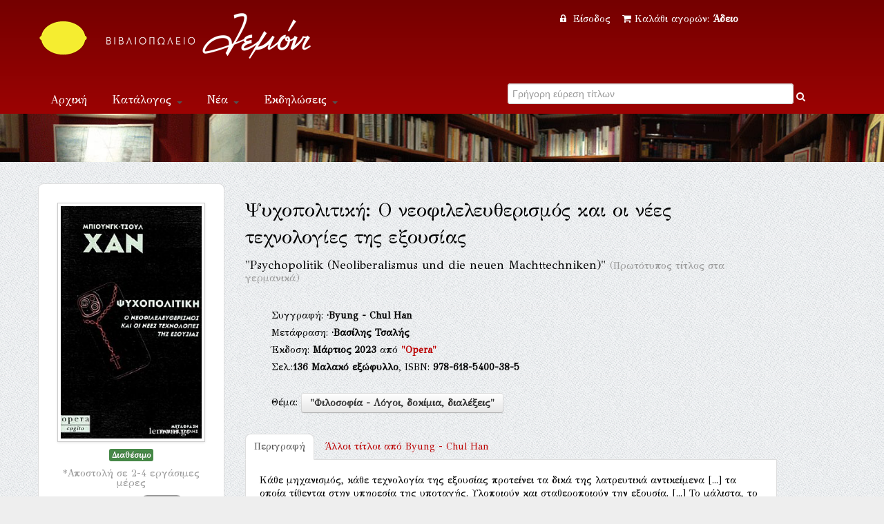

--- FILE ---
content_type: text/html; Charset=UTF-8
request_url: https://lemoni.gr/bookshop/224891_%CF%88%CF%85%CF%87%CE%BF%CF%80%CE%BF%CE%BB%CE%B9%CF%84%CE%B9%CE%BA%CE%AE--%CE%BF-%CE%BD%CE%B5%CE%BF%CF%86%CE%B9%CE%BB%CE%B5%CE%BB%CE%B5%CF%85%CE%B8%CE%B5%CF%81%CE%B9%CF%83%CE%BC%CF%8C%CF%82-%CE%BA%CE%B1%CE%B9-%CE%BF%CE%B9-%CE%BD%CE%AD%CE%B5%CF%82-%CF%84%CE%B5%CF%87%CE%BD%CE%BF%CE%BB%CE%BF%CE%B3%CE%AF%CE%B5%CF%82-%CF%84%CE%B7%CF%82-%CE%B5%CE%BE%CE%BF%CF%85%CF%83%CE%AF%CE%B1%CF%82-byung-chul-han.htm
body_size: 16533
content:


<!DOCTYPE html PUBLIC "-//W3C//DTD XHTML 1.0 Transitional//EN" "http://www.w3.org/TR/xhtml1/DTD/xhtml1-transitional.dtd">
<html xmlns="http://www.w3.org/1999/xhtml">
<head>
    <meta charset="utf-8">


    <title>Ψυχοπολιτική: Ο νεοφιλελευθερισμός και οι νέες τεχνολογίες της εξουσίας  Εκδόσεις Opera Βιβλιοπωλείο Λεμόνι</title>
    <meta name="description" content="Ψυχοπολιτική: Ο νεοφιλελευθερισμός και οι νέες τεχνολογίες της εξουσίας   ISBN:978-618-5400-38-5, Byung - Chul Han Εκδόσεις Opera " />
    <meta name="google-site-verification" content="huqtSKEb6tHbtlUA3KNQBV9lVVDgBRi-uabJHIeWOrc" />
    <meta name="viewport" content="width=device-width, initial-scale=1.0">
    <meta name="description" content="Βιβλιοπωλείο Λεμόνι">
    <meta name="author" content="lemoni.gr">  
    
    <link href="scripts/bootstrap/css/bootstrap.min.css" rel="stylesheet">
    <link href="scripts/bootstrap/css/bootstrap-responsive.min.css" rel="stylesheet">

    <!-- Le HTML5 shim, for IE6-8 support of HTML5 elements -->
    <!--[if lt IE 9]>
      <script src="http://html5shim.googlecode.com/svn/trunk/html5.js"></script>
    <![endif]-->

    <!-- Icons -->
    <link href="scripts/icons/general/stylesheets/general_foundicons.css" media="screen" rel="stylesheet" type="text/css" />  
    <link href="scripts/icons/social/stylesheets/social_foundicons.css" media="screen" rel="stylesheet" type="text/css" />
    <!--[if lt IE 8]>
        <link href="scripts/icons/general/stylesheets/general_foundicons_ie7.css" media="screen" rel="stylesheet" type="text/css" />
        <link href="scripts/icons/social/stylesheets/social_foundicons_ie7.css" media="screen" rel="stylesheet" type="text/css" />
    <![endif]-->
    <link href="scripts/fontawesome/css/font-awesome.min.css" rel="stylesheet" type="text/css">
    <!--[if IE 7]>
        <link rel="stylesheet" href="scripts/fontawesome/css/font-awesome-ie7.min.css">
    <![endif]-->
 	  
	<link href="scripts/carousel/style.css" rel="stylesheet" type="text/css" />
	<link href="scripts/camera/css/camera.css" rel="stylesheet" type="text/css" />
    

    <link href="//fonts.googleapis.com/css?family=Philosopher" rel="stylesheet" type="text/css">
    <link href="//fonts.googleapis.com/css?family=GFS+Didot" rel="stylesheet" type="text/css">
    
      
	<link href="scripts/wookmark/css/style.css" rel="stylesheet" type="text/css" />
    <link href="scripts/prettyphoto/css/prettyPhoto.css" rel="stylesheet" type="text/css" />
    <link href="scripts/tweet/jquery.tweet.css" rel="stylesheet" type="text/css" />
    
    <link href="scripts/typeahead/styles.css" rel="stylesheet" type="text/css">
    
    <link href="styles/custom.css" rel="stylesheet" type="text/css" />
    

	<meta property="og:title" content="Ψυχοπολιτική: Ο νεοφιλελευθερισμός και οι νέες τεχνολογίες της εξουσίας  (Byung - Chul Han)">
			<meta property="og:type" content="website">
			<meta property="og:image" content="http://www.lemoni.gr/images/covers/224891.jpg">
			<meta property="og:url" content="http://www.lemoni.gr/bookshop/224891_ψυχοπολιτική--ο-νεοφιλελευθερισμός-και-οι-νέες-τεχνολογίες-της-εξουσίας-byung-chul-han.htm">
			<meta property="og:site_name" content="Βιβλιοπωλείο Λεμόνι">
			<meta property="og:description" content="Κάθε μηχανισμός, κάθε τεχνολογία της εξουσίας προτείνει τα δικά της λατρευτικά αντικείμενα [...] τα οποία τίθενται στην υπηρεσία της υποταγής. Υλοποιούν και σταθεροποιούν την εξουσία. [...] Το μάλιστα, το κατεξοχήν ψηφιακό λατρευτικό αντικείμενο. Ως μηχανισμός εξατομίκευσης αναλαμβάνει τη λειτουργία του ροζάριου, το οποίο είναι επίσης εύχρηστο και χειροπιαστό όπως το κινητό τηλέφωνο. Σκοπός και των δύο αντικειμένων είναι η αυτοεξέταση και ο αυτοέλεγχος. Η εξουσία αυξάνει την αποτελεσματικότητά της αναθέτοντας την επιτήρηση στον καθένα ξεχωριστά. Το "like" είναι το ψηφιακό αμήν. Κάθε φορά που πατάμε "like", δείχνουμε υποταγή στην εξουσία. Το smartphone δεν είναι απλώς ένας αποτελεσματικός μηχανισμός επιτήρησης, αλλά και ένα φορητό εξομολογητήριο. Το Facebook είναι η εκκλησία, η παγκόσμια συναγωγή της ψηφιακής εποχής.

Η νεοφιλελεύθερη ψυχοπολιτική κυριαρχείται από θετικότητα: αντί να χρησιμοποιεί αρνητικές απειλές, εργάζεται με θετικά κίνητρα. Δεν χρησιμοποιεί το "πικρό φάρμακο", αλλά το "like". Κολακεύει την ψυχή, αντί να την [...] παραλύει με σοκ. Δελεάζει την ψυχή, την υποχρεώνει, αντί να της αντιτίθεται. Καταγράφει επιμελώς τους πόθους, τις ανάγκες και τις επιθυμίες της, αντί να τις "αποδομεί". [...] Η νεοφιλελεύθερη ψυχοπολιτική είναι μια έξυπνη πολιτική που επιδιώκει να ευχαριστήσει, να εκπληρώσει, αντί να καταπιέσει.

Τουιτάρεις άρα υπάρχεις· κάνε like και θα σου κάνουν κι εσένα· εκμυστηρεύσου και την παραμικρή βαρετή λεπτομέρεια και θα σωθείς κι εσύ. - The Guardian">  
            
    

<script src="https://www.google.com/recaptcha/api.js" async defer></script>


</head>
<body id="pageBody"  style="background-color:#eee; background-image: url(styles/chruch.png);overflow-y:scroll;">
<!--script>
   function onSubmit(token) {
     document.getElementById("demo-form").submit();
   }
 </script-->
<!--form id="demo-form" style="display:none"><button class="g-recaptcha" 
        data-sitekey="6LdhTscpAAAAAMRiZLC9XpeVu1ZJKWT4UXsQIavT" 
        data-callback='onSubmit' 
        data-action='submit'>Submit</button>
        </form-->
<div id="decorative2">
    <div class="container">	    
         <div class="divPanel topArea notop nobottom">
            <div class="row-fluid">
                <div class="span6">					

                    <div id="divLogo">
                        <a href="/bookshop/" id="divSiteTitle"><img title="www.lemoni.gr" src="styles/lemoni-logo-new-white.png"/></a><br />
                        <a href="/bookshop/" id="divTagLine"></a>
                    </div>
                     </div>
                     <div class="span6 shoppingcart text-center">                   
           


<a href="/bookshop/?login=1"><i class="icon-lock" style="margin-right:5px"></i> Είσοδος </a>&nbsp;&nbsp;
        
    

<a href="/bookshop/καλάθι-αγορων-βιβλιοπωλειου">
<i class="icon-shopping-cart" style="margin-right:5px"></i>Καλάθι αγορών: 

<strong>Άδειο</strong>
 
</a>

 

                    
                    
                    

	            </div>
            </div>   
            <div class="row-fluid">
                <div class="span6">

                    <div class="navbar">
                        <button type="button" class="btn btn-navbar-highlight btn-large btn-primary" data-toggle="collapse" data-target=".nav-collapse">
                            Πλοήγηση <span class="icon-chevron-down icon-white"></span>
                        </button>
                       
   <div class="nav-collapse collapse">
                            <ul class="nav nav-pills ddmenu">
                                <li class="dropdown"><a href="/bookshop/">Αρχική</a></li>
                                    <li class="dropdown">
                                    <a href="#" class="dropdown-toggle">Κατάλογος <b class="caret"></b></a>
                                    <ul class="dropdown-menu">
                                        <li><a href="/bookshop/βιβλια">Βιβλία</a></li>
                                        <li><a href="/bookshop/CD-ROM">CD-ROM</a></li>
                                        <li class="dropdown"><a href="#">Μουσική &nbsp;&raquo;</a>
                                        <ul class="dropdown-menu sub-menu">
                                             	<li><a href="/bookshop/βιβλια-μουσικης">Βιβλία μουσικής</a></li>
                                            	<li><a href="/bookshop/μουσικα-cd">Μουσικά CD</a></li>
                                        </ul>
                                        </li>
                                  </ul>
                                </li>
                                <li class="dropdown"><a href="#" class="dropdown-toggle">Νέα <b class="caret"></b></a>
                                <ul class="dropdown-menu">
                                        <li><a href="/bookshop/βιβλια">Νέες κυκλοφορίες</a></li>
                                        <li><a href="/bookshop/τα-νεα-του-βιβλιου">Νέα του βιβλίου</a></li>
                                        <li><a href="/bookshop/βλεπω-ακουω-για-νεα-βιβλια">Βλέπω - ακούω</a></li>
                                        <li><a href="/bookshop/διαβασαμε-νεα-βιβλια">Διαβάσαμε</a></li>
                                  </ul></li>
                                <li class="dropdown" ><a href="#" class="dropdown-toggle">Εκδηλώσεις <b class="caret"></b></a>
                                 <ul class="dropdown-menu">                             
                                   <li><a href="/bookshop/παρουσιασεις-βιβλιων">Παρουσιάσεις</a></li>
                                   <li><a href="/bookshop/εκθεσεις-εικαστικων">Εικαστικά</a></li> 
                                </ul>
                                </li>
                            <li class="dropdown"><a title="Επικοινωνία" href="/bookshop/επικοινωνια">Επικοινωνία</a></li>
                           </ul>              
                        </div>                       
                        
                        
                        
                        
 </div>	
 </div>

<div class="span6 text-center">	
<form action="." method="get" id="searchlive">



<!--i  class="icon-search" style="color:#FFF;"></i-->
<div class="LiveSearch">
<label class="checkbox inline">
<input type="text" id="inpSearch" name="inpSearch" placeholder="Γρήγορη εύρεση τίτλων" autocomplete="off"  required> <i   onclick="document.getElementById('searchlive').submit();" style="text-decoration:none;color:#FFF;" class="icon-search"></i>
</label>
</div>
<input name="id" type="hidden" value="0"><input name="t" type="hidden" value="13">     
</form>
</div> 
 
       
                    
	            </div>
            </div>
</div>
</div>


<div id="decorative1" style="position:relative">

   <div class="container">

        <div class="divPanel headerArea">  
            <div class="row-fluid">
                <div class="span12">
                    <div id="headerSeparator"></div>

                        </div>
                    </div>
                    <div id="headerSeparator2"></div>
                </div>
            </div>
        </div>
    </div>
</div>


<div class="container">
  <div class="divPanel page-content" >
       <div class="breadcrumbs span12"> 
      <!-- <a href=".">Αρχική</a> / Κατάλογος //-->
         <!-- include file="incShoppingCart.asp" --> 
     </div> 
            
	<div class="row-fluid">
		
<!-- include file ="upload.inc"-->

<div class="span3 text-center">  
<!--a href="javascript:history.go(-1)"><i class="icon-double-angle-left"></i> &nbsp;Πίσω</a--> 

<div class="sidebox text-center" style="margin-bottom:10px">
<img  class="img-polaroid" style="margin-bottom:10px" src="/images/covers/224891.jpg"/>

<div class="row-fluid">

<span class="label label-success">Διαθέσιμο</span><br />
<h5><small>*Αποστολή σε 2-4 εργάσιμες μέρες</small></h5>
</div>


<div class="row-fluid">

Αρχική τιμή: <span class="badge">14,84 &#8364;</span><br>

Τιμή Λεμόνι: <span class="badge badge-important">10,39 &#8364;</span>

</div>
<div class="row-fluid" style="margin-top:10px">
<form name="form1" method="post" action="/bookshop/?TitleID=224891" class="form-inline">
<label>Τεμ.</label>
<input name="Qnt" type="number" id="Qnt" value="1" style="width:30px"  maxlength="3">
<i class="general foundicon-cart"></i>
<input name="Submit" type="submit" value="Προσθήκη"  class="btn  btn-primary">
<input type="hidden" name="Charon_Cart" value="1">
<input type="hidden" name="Price" value="10,388">
</form>
<small>H τελική τιμή συμπεριλαμβάνει ΦΠΑ.</small><br />
<script data-mid="829" src="https://scripts.bestprice.gr/pbadge.js" async="true"></script><noscript><a href="https://www.bestprice.gr">BestPrice.gr</a></noscript>
<script src="https://scripts.bestprice.gr/product-widget.js" async></script><noscript><a href="https://www.bestprice.gr">BestPrice.gr</a></noscript>

</div>

</div> <small>*Ενδέχεται κάποια βιβλία που δεν είναι σε απόθεμα στο βιβλιοπωλείο να προκύψουν ως εξαντλημένα στον εκδότη τους, στην περίπτωση αυτή θα λάβετε ενημέρωση εντός 2 ημερών </small>
</div>  
<div class="span8">



<br />

<h3>Ψυχοπολιτική: Ο νεοφιλελευθερισμός και οι νέες τεχνολογίες της εξουσίας</h3>
<h5>"Psychopolitik (Neoliberalismus und die neuen Machttechniken)" <small>(Πρωτότυπος τίτλος   στα γερμανικά)</small></h5>
<div class="row">
<div class="span1"></div>
<div class="span11" style="line-height:1.8">
<br>Συγγραφή: <span><b> &middot;Byung - Chul Han <div id="myModal113106" class="modal hide fade" tabindex="-1" role="dialog" aria-labelledby="myModalLabel" aria-hidden="true" ><div class="modal-header"><button type="button" class="close" data-dismiss="modal" aria-hidden="true">&times;</button><h3 id="myModalLabel">Byung - Chul Han </h3></div> <div class="modal-body"><p><address></address></p><p></p></div><div class="modal-footer"></div></div></b></span><br>Μετάφραση: <span><b> &middot;Βασίλης Τσαλής <div id="myModal110282" class="modal hide fade" tabindex="-1" role="dialog" aria-labelledby="myModalLabel" aria-hidden="true" ><div class="modal-header"><button type="button" class="close" data-dismiss="modal" aria-hidden="true">&times;</button><h3 id="myModalLabel">Βασίλης Τσαλής </h3></div> <div class="modal-body"><p><address></address></p><p></p></div><div class="modal-footer"></div></div></b></span>
<br />

Έκδοση: <strong>Μάρτιος&nbsp;2023</strong> από <strong><a title="Βιβλία από εκδόσεις Opera" href="./?id=0&Publisher=Opera&t=14">"Opera"</a></strong>  
<br />
Σελ.:<strong>136</strong> <strong>Μαλακό εξώφυλλο</strong>, ISBN: <strong>978-618-5400-38-5</strong>   
            
            <p> <br />  Θέμα: <strong><a class="btn" title="Βιβλίο για Φιλοσοφία - Λόγοι, δοκίμια, διαλέξεις" href="./?id=2378&t=0">"Φιλοσοφία - Λόγοι, δοκίμια, διαλέξεις"</a> </strong> 
           </p>
<p>
<!-- Go to www.addthis.com/dashboard to customize your tools -->


<div class="addthis_native_toolbox"></div>

</p>                          
</div>
</div>			
 

  

 <div class="row-fluid">
			<ul class="nav nav-tabs">
            <li class="active" ><a href="#home" data-toggle="tab">Περιγραφή</a></li>
            
            <li style=" background-color:transparent"><a href="#profile" data-toggle="tab"><span class="hidden-phone">Άλλοι τίτλοι από </span>Byung - Chul Han <div id="myModal113106" class="modal hide fade" tabindex="-1" role="dialog" aria-labelledby="myModalLabel" aria-hidden="true" ><div class="modal-header"><button type="button" class="close" data-dismiss="modal" aria-hidden="true">&times;</button><h3 id="myModalLabel">Byung - Chul Han </h3></div> <div class="modal-body"><p><address></address></p><p></p></div><div class="modal-footer"></div></div> </a></li>
			
            </ul>         
            <div class="tab-content">   
                    
            <div class="tab-pane fade in active" id="home">
              <p>Κάθε μηχανισμός, κάθε τεχνολογία της εξουσίας προτείνει τα δικά της λατρευτικά αντικείμενα [...] τα οποία τίθενται στην υπηρεσία της υποταγής. Υλοποιούν και σταθεροποιούν την εξουσία. [...] Το μάλιστα, το κατεξοχήν ψηφιακό λατρευτικό αντικείμενο. Ως μηχανισμός εξατομίκευσης αναλαμβάνει τη λειτουργία του ροζάριου, το οποίο είναι επίσης εύχρηστο και χειροπιαστό όπως το κινητό τηλέφωνο. Σκοπός και των δύο αντικειμένων είναι η αυτοεξέταση και ο αυτοέλεγχος. Η εξουσία αυξάνει την αποτελεσματικότητά της αναθέτοντας την επιτήρηση στον καθένα ξεχωριστά. Το "like" είναι το ψηφιακό αμήν. Κάθε φορά που πατάμε "like", δείχνουμε υποταγή στην εξουσία. Το smartphone δεν είναι απλώς ένας αποτελεσματικός μηχανισμός επιτήρησης, αλλά και ένα φορητό εξομολογητήριο. Το Facebook είναι η εκκλησία, η παγκόσμια συναγωγή της ψηφιακής εποχής.<br><br>Η νεοφιλελεύθερη ψυχοπολιτική κυριαρχείται από θετικότητα: αντί να χρησιμοποιεί αρνητικές απειλές, εργάζεται με θετικά κίνητρα. Δεν χρησιμοποιεί το "πικρό φάρμακο", αλλά το "like". Κολακεύει την ψυχή, αντί να την [...] παραλύει με σοκ. Δελεάζει την ψυχή, την υποχρεώνει, αντί να της αντιτίθεται. Καταγράφει επιμελώς τους πόθους, τις ανάγκες και τις επιθυμίες της, αντί να τις "αποδομεί". [...] Η νεοφιλελεύθερη ψυχοπολιτική είναι μια έξυπνη πολιτική που επιδιώκει να ευχαριστήσει, να εκπληρώσει, αντί να καταπιέσει.<br><br>Τουιτάρεις άρα υπάρχεις· κάνε like και θα σου κάνουν κι εσένα· εκμυστηρεύσου και την παραμικρή βαρετή λεπτομέρεια και θα σωθείς κι εσύ. - The Guardian</p>
              </div>
         

            
<div class="tab-pane fade" id="profile">




<p>(2025) <a title="Το Βιβλίο ''Η κρίση της αφήγησης''" href="244861_η-κρίση-της-αφήγησης.htm">Η κρίση της αφήγησης</a>, Opera</p>


<p>(2024) <a title="Το Βιβλίο ''Για την εξαφάνιση των τελετουργιών (Μια τοπολογία του παρόντος)''" href="239918_για-την-εξαφάνιση-των-τελετουργιών.htm">Για την εξαφάνιση των τελετουργιών</a>, Opera</p>


<p>(2022) <a title="Το Βιβλίο ''Τοπολογία της βίας''" href="220778_τοπολογία-της-βίας.htm">Τοπολογία της βίας</a>, Opera</p>


<p>(2021) <a title="Το Βιβλίο ''Η κοινωνία της παρηγοριάς''" href="212090_η-κοινωνία-της-παρηγοριάς.htm">Η κοινωνία της παρηγοριάς</a>, Opera</p>


<p>(2019) <a title="Το Βιβλίο ''Η αγωνία του έρωτα''" href="206977_η-αγωνία-του-έρωτα.htm">Η αγωνία του έρωτα</a>, Opera</p>


<p>(2015) <a title="Το Βιβλίο ''Η κοινωνία της κόπωσης''" href="206038_η-κοινωνία-της-κόπωσης.htm">Η κοινωνία της κόπωσης</a>, Opera</p>


<p>(2015) <a title="Το Βιβλίο ''Η κοινωνία της διαφάνειας''" href="206039_η-κοινωνία-της-διαφάνειας.htm">Η κοινωνία της διαφάνειας</a>, Opera</p>  </div>  
        	</div>				
			
                        
			</div>        
		</div>	    
            
            
            
</div>






 
	</div>
  </div>
</div> 

<div id="footerOuterSeparator"></div>

<div id="divFooter" class="footerArea">
    <div class="container">
      <div class="divPanel">
        <div class="row-fluid">
          <div class="span6" id="footerArea1">
            <h3>Το βιβλιοπωλείο "Λεμόνι"</h3>
            <p>Ξεκίνησε την λειτουργία του τον Μάιο του 1998. Βρίσκεται στο ιστορικό κέντρο της Αθήνας στην περιοχή του θησείου, στον πεζόδρομο της οδού Ηρακλειδών. Επιλέγει πάντα τους καλύτερους τίτλους απο την ελληνική βιβλιογραφία και τις νέες εκδόσεις. Διαθέτει άρτια ενημέρωση στην ποίηση στη φιλοσοφία και στη λογοτεχνία και οργανώνει σε τακτά διαστήματα παρουσιάσεις βιβλίων από συγγραφείς, καθώς και εκθέσεις εικαστικών καλλιτεχνών. Το ηλεκτρονικό μας κατάστημα ενημερώνεται από εμάς τους ίδιους.</p>
            
            
           <p><a href="/bookshop/οροι-χρησης" title="Terms of Use">Όροι Χρήσης - Ασφάλεια Συναλλαγών - Πολιτική επιστροφών</a></p>

                  <div class="row-fluid">
          <div class="span12">
            <p class="copyright"> Copyright © 2026 www.lemoni.gr. All Rights Reserved. </p>

            <!--p class="social_bookmarks"> <a href="http://www.facebook.com/#!/www.lemoni.gr"><i class="social foundicon-facebook"></i> Facebook</a> <a href="https://twitter.com/Bookshop_Lemoni"><i class="social foundicon-twitter"></i> Twitter</a> <a href="#"><i class="social foundicon-pinterest"></i> Pinterest</a> <a href="#"><i class="social foundicon-rss"></i> Rss</a> </p-->
          </div>
        </div></div>
          <!--div class="span3" id="footerArea2">
            <h3>Χρήσιμα Links</h3>
            <p> <a href="/bookshop/?terms=1#" title="Terms of Use">Όροι Χρήσης - Ασφάλεια Συναλλαγών - Πολιτική επιστροφών</a></p>
            <p> <a href="#" title="Privacy Policy">Ασφάλεια Συναλλαγών</a></p>
            <p> <a href="#" title="FAQ">Συχνές Ερωτήσεις</a></p>
            <p> <a href="#" title="Sitemap">Sitemap</a></p>
          </div-->
          <div class="span3" id="footerArea2">
            <h3>Επικοινωνία</h3>
  <ul id="contact-info">
              <li> <i class="general foundicon-phone icon"></i> <span class="field">ΤΗΛ.:</span>210 3451390 <br>
                <br>
              </li>
              <li> <i class="general foundicon-page icon"></i> <span class="field">ΦΑΞ.:</span>210 3451910 <br>
                <br>
              </li>
              <li> <i class="general foundicon-mail icon"></i> <span class="field">Email:</span> <a href="mailto:books@lemoni.gr" title="Email">books@lemoni.gr</a><br>
                <br>
              </li>
              <li> <i class="general foundicon-home icon" style="margin-bottom:50px"></i> <span class="field">Διεύθυνση:</span> <br />
                Ηρακλειδών 22,  Θησείο 118 51, Αθήνα
             
              </li>
              <!--li> <i class="general foundicon-clock icon" style="margin-bottom:50px"></i> <span class="field">Ωράριο βιβλιοπωλείου:</span> <br />
                ΔΕΥΤΕΡΑ  ΕΩΣ  ΠΑΡΑΣΚΕΥΗ 10.30 π.μ  - 21.30 μ.μ, <br />
                ΣΑΒΒΑΤΟ 10.30 π.μ - 16.00 μ.μ<br />
                <br>
                <br>
              </li-->
            </ul>

            
          </div>    
          <div class="span3" id="footerArea4">
            <h3>Ωράριο βιβλιοπωλείου</h3>
              <p>  ΔΕΥΤΕΡΑ  ΕΩΣ  ΠΑΡΑΣΚΕΥΗ<br />
09.30 π.μ  - 21.30 μ.μ, <br />
              <br />
  ΣΑΒΒΑΤΟ<br />
09.30 π.μ - 18.00 μ.μ<br /></p> 
  
          </div>
        </div>
      </div>
    </div>    
</div>

<script src="scripts/jquery.min.js" type="text/javascript"></script> 

<script src="scripts/bootstrap/js/bootstrap.min.js" type="text/javascript"></script>
<script src="scripts/bootstrap/js/bootstrap-tooltip.js" type="text/javascript"></script> 
<script src="scripts/default.js" type="text/javascript"></script>
<script src="scripts/jquery.validate.min.js" type="text/javascript"></script>
<script> $(function () { $("input,select,textarea").not("[type=submit]").jqBootstrapValidation(); } ); </script>

  
<script src="scripts/wookmark/js/jquery.wookmark.js" type="text/javascript"></script>
<script type="text/javascript">$(window).load(function () {var options = {autoResize: true,container: $('#gridArea'),offset: 10};var handler = $('#tiles li');handler.wookmark(options);$('#tiles li').each(function () { var imgm = 0; if($(this).find('img').length>0)imgm=parseInt($(this).find('img').not('p img').css('margin-bottom')); var newHeight = $(this).find('img').height() + imgm + $(this).find('div').height() + $(this).find('h4').height() + $(this).find('p').not('blockquote p').height() + $(this).find('iframe').height() + $(this).find('blockquote').height() + 5;if($(this).find('iframe').height()) newHeight = newHeight+15;$(this).css('height', newHeight + 'px');});handler.wookmark(options);handler.wookmark(options);});</script><script src="scripts/prettyphoto/js/jquery.prettyPhoto.js" type="text/javascript"></script><script type="text/javascript">$("a[rel^='prettyPhoto']").prettyPhoto({social_tools: false});$("a[rel^='prettyPhoto'] img").hover(function(){$(this).animate({opacity:0.7},300)},function(){$(this).animate({opacity:1},300)});</script>
  

<script src="scripts/typeahead/handlebars.js" type="text/javascript"></script> 
<script  src="scripts/typeahead/typeahead.js"></script>
<script>
$(document).ready(function() {
  var repos;
repos = new Bloodhound({
  datumTokenizer: function(d) { return d.tokens; },
  queryTokenizer: Bloodhound.tokenizers.whitespace,
  remote: 'liveresults.asp?q=%QUERY', 
  limit: 10,
  minLength: 3 ,
  cache: false

});  

repos.initialize();

$('#inpSearch').typeahead(null, {
  name: 'twitter-oss',
  displayKey: 'name',
  source: repos.ttAdapter(),
  templates: {
    suggestion: Handlebars.compile([ 
     '<a href="./?titleid={{value}}"><p class="repo-name">{{name}}</p>',
     '<p class="repo-description">{{description}}<br><small><i>{{language}}</i> {{isbn}}</small></p></a>'
	 // <p class="repo-language">{{isbn}}</p>
    ].join(''))
	
  }
});

});</script>

<script>
$(document).ready(function() {
  var repos;
repos = new Bloodhound({
  datumTokenizer: function(d) { return d.tokens; },
  queryTokenizer: Bloodhound.tokenizers.whitespace,
  remote: 'categoryresults.asp?q=%QUERY', 
  limit: 20,
  minLength: 3 ,
  cache: false

});  

repos.initialize();

$('#inpSearchCategories').typeahead(null, {
  name: 'twitter-oss',
  displayKey: 'name',
  source: repos.ttAdapter(),
  templates: {
    suggestion: Handlebars.compile([ 
     '',
     '<a href="./?id={{value}}&t=-1">{{name}}</a>',
     ''
    ].join(''))
	
  }
});

});
  </script>
 





</body>
</html>


--- FILE ---
content_type: application/javascript
request_url: https://lemoni.gr/bookshop/scripts/typeahead/typeahead.js
body_size: 21161
content:
/*!
 * typeahead.js 0.10.2
 * https://github.com/twitter/typeahead.js
 * Copyright 2013-2014 Twitter, Inc. and other contributors; Licensed MIT
 */

(function($) {
    var _ = {
        isMsie: function() {
            return /(msie|trident)/i.test(navigator.userAgent) ? navigator.userAgent.match(/(msie |rv:)(\d+(.\d+)?)/i)[2] : false;
        },
        isBlankString: function(str) {
            return !str || /^\s*$/.test(str);
        },
        escapeRegExChars: function(str) {
            return str.replace(/[\-\[\]\/\{\}\(\)\*\+\?\.\\\^\$\|]/g, "\\$&");
        },
        isString: function(obj) {
            return typeof obj === "string";
        },
        isNumber: function(obj) {
            return typeof obj === "number";
        },
        isArray: $.isArray,
        isFunction: $.isFunction,
        isObject: $.isPlainObject,
        isUndefined: function(obj) {
            return typeof obj === "undefined";
        },
        bind: $.proxy,
        each: function(collection, cb) {
            $.each(collection, reverseArgs);
            function reverseArgs(index, value) {
                return cb(value, index);
            }
        },
        map: $.map,
        filter: $.grep,
        every: function(obj, test) {
            var result = true;
            if (!obj) {
                return result;
            }
            $.each(obj, function(key, val) {
                if (!(result = test.call(null, val, key, obj))) {
                    return false;
                }
            });
            return !!result;
        },
        some: function(obj, test) {
            var result = false;
            if (!obj) {
                return result;
            }
            $.each(obj, function(key, val) {
                if (result = test.call(null, val, key, obj)) {
                    return false;
                }
            });
            return !!result;
        },
        mixin: $.extend,
        getUniqueId: function() {
            var counter = 0;
            return function() {
                return counter++;
            };
        }(),
        templatify: function templatify(obj) {
            return $.isFunction(obj) ? obj : template;
            function template() {
                return String(obj);
            }
        },
        defer: function(fn) {
            setTimeout(fn, 0);
        },
        debounce: function(func, wait, immediate) {
            var timeout, result;
            return function() {
                var context = this, args = arguments, later, callNow;
                later = function() {
                    timeout = null;
                    if (!immediate) {
                        result = func.apply(context, args);
                    }
                };
                callNow = immediate && !timeout;
                clearTimeout(timeout);
                timeout = setTimeout(later, wait);
                if (callNow) {
                    result = func.apply(context, args);
                }
                return result;
            };
        },
        throttle: function(func, wait) {
            var context, args, timeout, result, previous, later;
            previous = 0;
            later = function() {
                previous = new Date();
                timeout = null;
                result = func.apply(context, args);
            };
            return function() {
                var now = new Date(), remaining = wait - (now - previous);
                context = this;
                args = arguments;
                if (remaining <= 0) {
                    clearTimeout(timeout);
                    timeout = null;
                    previous = now;
                    result = func.apply(context, args);
                } else if (!timeout) {
                    timeout = setTimeout(later, remaining);
                }
                return result;
            };
        },
        noop: function() {}
    };
    var VERSION = "0.10.2";
    var tokenizers = function(root) {
        return {
            nonword: nonword,
            whitespace: whitespace,
            obj: {
                nonword: getObjTokenizer(nonword),
                whitespace: getObjTokenizer(whitespace)
            }
        };
        function whitespace(s) {
            return s.split(/\s+/);
        }
        function nonword(s) {
            return s.split(/\W+/);
        }
        function getObjTokenizer(tokenizer) {
            return function setKey(key) {
                return function tokenize(o) {
                    return tokenizer(o[key]);
                };
            };
        }
    }();
    var LruCache = function() {
        function LruCache(maxSize) {
            this.maxSize = maxSize || 100;
            this.size = 0;
            this.hash = {};
            this.list = new List();
        }
        _.mixin(LruCache.prototype, {
            set: function set(key, val) {
                var tailItem = this.list.tail, node;
                if (this.size >= this.maxSize) {
                    this.list.remove(tailItem);
                    delete this.hash[tailItem.key];
                }
                if (node = this.hash[key]) {
                    node.val = val;
                    this.list.moveToFront(node);
                } else {
                    node = new Node(key, val);
                    this.list.add(node);
                    this.hash[key] = node;
                    this.size++;
                }
            },
            get: function get(key) {
                var node = this.hash[key];
                if (node) {
                    this.list.moveToFront(node);
                    return node.val;
                }
            }
        });
        function List() {
            this.head = this.tail = null;
        }
        _.mixin(List.prototype, {
            add: function add(node) {
                if (this.head) {
                    node.next = this.head;
                    this.head.prev = node;
                }
                this.head = node;
                this.tail = this.tail || node;
            },
            remove: function remove(node) {
                node.prev ? node.prev.next = node.next : this.head = node.next;
                node.next ? node.next.prev = node.prev : this.tail = node.prev;
            },
            moveToFront: function(node) {
                this.remove(node);
                this.add(node);
            }
        });
        function Node(key, val) {
            this.key = key;
            this.val = val;
            this.prev = this.next = null;
        }
        return LruCache;
    }();
    var PersistentStorage = function() {
        var ls, methods;
        try {
            ls = window.localStorage;
            ls.setItem("~~~", "!");
            ls.removeItem("~~~");
        } catch (err) {
            ls = null;
        }
        function PersistentStorage(namespace) {
            this.prefix = [ "__", namespace, "__" ].join("");
            this.ttlKey = "__ttl__";
            this.keyMatcher = new RegExp("^" + this.prefix);
        }
        if (ls && window.JSON) {
            methods = {
                _prefix: function(key) {
                    return this.prefix + key;
                },
                _ttlKey: function(key) {
                    return this._prefix(key) + this.ttlKey;
                },
                get: function(key) {
                    if (this.isExpired(key)) {
                        this.remove(key);
                    }
                    return decode(ls.getItem(this._prefix(key)));
                },
                set: function(key, val, ttl) {
                    if (_.isNumber(ttl)) {
                        ls.setItem(this._ttlKey(key), encode(now() + ttl));
                    } else {
                        ls.removeItem(this._ttlKey(key));
                    }
                    return ls.setItem(this._prefix(key), encode(val));
                },
                remove: function(key) {
                    ls.removeItem(this._ttlKey(key));
                    ls.removeItem(this._prefix(key));
                    return this;
                },
                clear: function() {
                    var i, key, keys = [], len = ls.length;
                    for (i = 0; i < len; i++) {
                        if ((key = ls.key(i)).match(this.keyMatcher)) {
                            keys.push(key.replace(this.keyMatcher, ""));
                        }
                    }
                    for (i = keys.length; i--; ) {
                        this.remove(keys[i]);
                    }
                    return this;
                },
                isExpired: function(key) {
                    var ttl = decode(ls.getItem(this._ttlKey(key)));
                    return _.isNumber(ttl) && now() > ttl ? true : false;
                }
            };
        } else {
            methods = {
                get: _.noop,
                set: _.noop,
                remove: _.noop,
                clear: _.noop,
                isExpired: _.noop
            };
        }
        _.mixin(PersistentStorage.prototype, methods);
        return PersistentStorage;
        function now() {
            return new Date().getTime();
        }
        function encode(val) {
            return JSON.stringify(_.isUndefined(val) ? null : val);
        }
        function decode(val) {
            return JSON.parse(val);
        }
    }();
    var Transport = function() {
        var pendingRequestsCount = 0, pendingRequests = {}, maxPendingRequests = 6, requestCache = new LruCache(10);
        function Transport(o) {
            o = o || {};
            this._send = o.transport ? callbackToDeferred(o.transport) : $.ajax;
            this._get = o.rateLimiter ? o.rateLimiter(this._get) : this._get;
        }
        Transport.setMaxPendingRequests = function setMaxPendingRequests(num) {
            maxPendingRequests = num;
        };
        Transport.resetCache = function clearCache() {
            requestCache = new LruCache(10);
        };
        _.mixin(Transport.prototype, {
            _get: function(url, o, cb) {
                var that = this, jqXhr;
                if (jqXhr = pendingRequests[url]) {
                    jqXhr.done(done).fail(fail);
                } else if (pendingRequestsCount < maxPendingRequests) {
                    pendingRequestsCount++;
                    pendingRequests[url] = this._send(url, o).done(done).fail(fail).always(always);
                } else {
                    this.onDeckRequestArgs = [].slice.call(arguments, 0);
                }
                function done(resp) {
                    cb && cb(null, resp);
                    requestCache.set(url, resp);
                }
                function fail() {
                    cb && cb(true);
                }
                function always() {
                    pendingRequestsCount--;
                    delete pendingRequests[url];
                    if (that.onDeckRequestArgs) {
                        that._get.apply(that, that.onDeckRequestArgs);
                        that.onDeckRequestArgs = null;
                    }
                }
            },
            get: function(url, o, cb) {
                var resp;
                if (_.isFunction(o)) {
                    cb = o;
                    o = {};
                }
                if (resp = requestCache.get(url)) {
                    _.defer(function() {
                        cb && cb(null, resp);
                    });
                } else {
                    this._get(url, o, cb);
                }
                return !!resp;
            }
        });
        return Transport;
        function callbackToDeferred(fn) {
            return function customSendWrapper(url, o) {
                var deferred = $.Deferred();
                fn(url, o, onSuccess, onError);
                return deferred;
                function onSuccess(resp) {
                    _.defer(function() {
                        deferred.resolve(resp);
                    });
                }
                function onError(err) {
                    _.defer(function() {
                        deferred.reject(err);
                    });
                }
            };
        }
    }();
    var SearchIndex = function() {
        function SearchIndex(o) {
            o = o || {};
            if (!o.datumTokenizer || !o.queryTokenizer) {
                $.error("datumTokenizer and queryTokenizer are both required");
            }
            this.datumTokenizer = o.datumTokenizer;
            this.queryTokenizer = o.queryTokenizer;
            this.reset();
        }
        _.mixin(SearchIndex.prototype, {
            bootstrap: function bootstrap(o) {
                this.datums = o.datums;
                this.trie = o.trie;
            },
            add: function(data) {
                var that = this;
                data = _.isArray(data) ? data : [ data ];
                _.each(data, function(datum) {
                    var id, tokens;
                    id = that.datums.push(datum) - 1;
                    tokens = normalizeTokens(that.datumTokenizer(datum));
                    _.each(tokens, function(token) {
                        var node, chars, ch;
                        node = that.trie;
                        chars = token.split("");
                        while (ch = chars.shift()) {
                            node = node.children[ch] || (node.children[ch] = newNode());
                            node.ids.push(id);
                        }
                    });
                });
            },
            get: function get(query) {
                var that = this, tokens, matches;
                tokens = normalizeTokens(this.queryTokenizer(query));
                _.each(tokens, function(token) {
                    var node, chars, ch, ids;
                    if (matches && matches.length === 0) {
                        return false;
                    }
                    node = that.trie;
                    chars = token.split("");
                    while (node && (ch = chars.shift())) {
                        node = node.children[ch];
                    }
                    if (node && chars.length === 0) {
                        ids = node.ids.slice(0);
                        matches = matches ? getIntersection(matches, ids) : ids;
                    } else {
                        matches = [];
                        return false;
                    }
                });
                return matches ? _.map(unique(matches), function(id) {
                    return that.datums[id];
                }) : [];
            },
            reset: function reset() {
                this.datums = [];
                this.trie = newNode();
            },
            serialize: function serialize() {
                return {
                    datums: this.datums,
                    trie: this.trie
                };
            }
        });
        return SearchIndex;
        function normalizeTokens(tokens) {
            tokens = _.filter(tokens, function(token) {
                return !!token;
            });
            tokens = _.map(tokens, function(token) {
                return token.toLowerCase();
            });
            return tokens;
        }
        function newNode() {
            return {
                ids: [],
                children: {}
            };
        }
        function unique(array) {
            var seen = {}, uniques = [];
            for (var i = 0; i < array.length; i++) {
                if (!seen[array[i]]) {
                    seen[array[i]] = true;
                    uniques.push(array[i]);
                }
            }
            return uniques;
        }
        function getIntersection(arrayA, arrayB) {
            var ai = 0, bi = 0, intersection = [];
            arrayA = arrayA.sort(compare);
            arrayB = arrayB.sort(compare);
            while (ai < arrayA.length && bi < arrayB.length) {
                if (arrayA[ai] < arrayB[bi]) {
                    ai++;
                } else if (arrayA[ai] > arrayB[bi]) {
                    bi++;
                } else {
                    intersection.push(arrayA[ai]);
                    ai++;
                    bi++;
                }
            }
            return intersection;
            function compare(a, b) {
                return a - b;
            }
        }
    }();
    var oParser = function() {
        return {
            local: getLocal,
            prefetch: getPrefetch,
            remote: getRemote
        };
        function getLocal(o) {
            return o.local || null;
        }
        function getPrefetch(o) {
            var prefetch, defaults;
            defaults = {
                url: null,
                thumbprint: "",
                ttl: 24 * 60 * 60 * 1e3,
                filter: null,
                ajax: {}
            };
            if (prefetch = o.prefetch || null) {
                prefetch = _.isString(prefetch) ? {
                    url: prefetch
                } : prefetch;
                prefetch = _.mixin(defaults, prefetch);
                prefetch.thumbprint = VERSION + prefetch.thumbprint;
                prefetch.ajax.type = prefetch.ajax.type || "GET";
                prefetch.ajax.dataType = prefetch.ajax.dataType || "json";
                !prefetch.url && $.error("prefetch requires url to be set");
            }
            return prefetch;
        }
        function getRemote(o) {
            var remote, defaults;
            defaults = {
                url: null,
                wildcard: "%QUERY",
                replace: null,
                rateLimitBy: "debounce",
                rateLimitWait: 300,
                send: null,
                filter: null,
                ajax: {}
            };
            if (remote = o.remote || null) {
                remote = _.isString(remote) ? {
                    url: remote
                } : remote;
                remote = _.mixin(defaults, remote);
                remote.rateLimiter = /^throttle$/i.test(remote.rateLimitBy) ? byThrottle(remote.rateLimitWait) : byDebounce(remote.rateLimitWait);
                remote.ajax.type = remote.ajax.type || "GET";
                remote.ajax.dataType = remote.ajax.dataType || "json";
                delete remote.rateLimitBy;
                delete remote.rateLimitWait;
                !remote.url && $.error("remote requires url to be set");
            }
            return remote;
            function byDebounce(wait) {
                return function(fn) {
                    return _.debounce(fn, wait);
                };
            }
            function byThrottle(wait) {
                return function(fn) {
                    return _.throttle(fn, wait);
                };
            }
        }
    }();
    (function(root) {
        var old, keys;
        old = root.Bloodhound;
        keys = {
            data: "data",
            protocol: "protocol",
            thumbprint: "thumbprint"
        };
        root.Bloodhound = Bloodhound;
        function Bloodhound(o) {
            if (!o || !o.local && !o.prefetch && !o.remote) {
                $.error("one of local, prefetch, or remote is required");
            }
            this.limit = o.limit || 5;
            this.sorter = getSorter(o.sorter);
            this.dupDetector = o.dupDetector || ignoreDuplicates;
            this.local = oParser.local(o);
            this.prefetch = oParser.prefetch(o);
            this.remote = oParser.remote(o);
            this.cacheKey = this.prefetch ? this.prefetch.cacheKey || this.prefetch.url : null;
            this.index = new SearchIndex({
                datumTokenizer: o.datumTokenizer,
                queryTokenizer: o.queryTokenizer
            });
            this.storage = this.cacheKey ? new PersistentStorage(this.cacheKey) : null;
        }
        Bloodhound.noConflict = function noConflict() {
            root.Bloodhound = old;
            return Bloodhound;
        };
        Bloodhound.tokenizers = tokenizers;
        _.mixin(Bloodhound.prototype, {
            _loadPrefetch: function loadPrefetch(o) {
                var that = this, serialized, deferred;
                if (serialized = this._readFromStorage(o.thumbprint)) {
                    this.index.bootstrap(serialized);
                    deferred = $.Deferred().resolve();
                } else {
                    deferred = $.ajax(o.url, o.ajax).done(handlePrefetchResponse);
                }
                return deferred;
                function handlePrefetchResponse(resp) {
                    that.clear();
                    that.add(o.filter ? o.filter(resp) : resp);
                    that._saveToStorage(that.index.serialize(), o.thumbprint, o.ttl);
                }
            },
            _getFromRemote: function getFromRemote(query, cb) {
                var that = this, url, uriEncodedQuery;
                query = query || "";
                uriEncodedQuery = encodeURIComponent(query);
                url = this.remote.replace ? this.remote.replace(this.remote.url, query) : this.remote.url.replace(this.remote.wildcard, uriEncodedQuery);
                return this.transport.get(url, this.remote.ajax, handleRemoteResponse);
                function handleRemoteResponse(err, resp) {
                    err ? cb([]) : cb(that.remote.filter ? that.remote.filter(resp) : resp);
                }
            },
            _saveToStorage: function saveToStorage(data, thumbprint, ttl) {
                if (this.storage) {
                    this.storage.set(keys.data, data, ttl);
                    this.storage.set(keys.protocol, location.protocol, ttl);
                    this.storage.set(keys.thumbprint, thumbprint, ttl);
                }
            },
            _readFromStorage: function readFromStorage(thumbprint) {
                var stored = {}, isExpired;
                if (this.storage) {
                    stored.data = this.storage.get(keys.data);
                    stored.protocol = this.storage.get(keys.protocol);
                    stored.thumbprint = this.storage.get(keys.thumbprint);
                }
                isExpired = stored.thumbprint !== thumbprint || stored.protocol !== location.protocol;
                return stored.data && !isExpired ? stored.data : null;
            },
            _initialize: function initialize() {
                var that = this, local = this.local, deferred;
                deferred = this.prefetch ? this._loadPrefetch(this.prefetch) : $.Deferred().resolve();
                local && deferred.done(addLocalToIndex);
                this.transport = this.remote ? new Transport(this.remote) : null;
                return this.initPromise = deferred.promise();
                function addLocalToIndex() {
                    that.add(_.isFunction(local) ? local() : local);
                }
            },
            initialize: function initialize(force) {
                return !this.initPromise || force ? this._initialize() : this.initPromise;
            },
            add: function add(data) {
                this.index.add(data);
            },
            get: function get(query, cb) {
                var that = this, matches = [], cacheHit = false;
                matches = this.index.get(query);
                matches = this.sorter(matches).slice(0, this.limit);
                if (matches.length < this.limit && this.transport) {
                    cacheHit = this._getFromRemote(query, returnRemoteMatches);
                }
                if (!cacheHit) {
                    (matches.length > 0 || !this.transport) && cb && cb(matches);
                }
                function returnRemoteMatches(remoteMatches) {
                    var matchesWithBackfill = matches.slice(0);
                    _.each(remoteMatches, function(remoteMatch) {
                        var isDuplicate;
                        isDuplicate = _.some(matchesWithBackfill, function(match) {
                            return that.dupDetector(remoteMatch, match);
                        });
                        !isDuplicate && matchesWithBackfill.push(remoteMatch);
                        return matchesWithBackfill.length < that.limit;
                    });
                    cb && cb(that.sorter(matchesWithBackfill));
                }
            },
            clear: function clear() {
                this.index.reset();
            },
            clearPrefetchCache: function clearPrefetchCache() {
                this.storage && this.storage.clear();
            },
            clearRemoteCache: function clearRemoteCache() {
                this.transport && Transport.resetCache();
            },
            ttAdapter: function ttAdapter() {
                return _.bind(this.get, this);
            }
        });
        return Bloodhound;
        function getSorter(sortFn) {
            return _.isFunction(sortFn) ? sort : noSort;
            function sort(array) {
                return array.sort(sortFn);
            }
            function noSort(array) {
                return array;
            }
        }
        function ignoreDuplicates() {
            return false;
        }
    })(this);
    var html = {
        wrapper: '<span class="twitter-typeahead"></span>',
        dropdown: '<span class="tt-dropdown-menu"></span>',
        dataset: '<div class="tt-dataset-%CLASS%"></div>',
        suggestions: '<span class="tt-suggestions"></span>',
        suggestion: '<div class="tt-suggestion"></div>'
    };
    var css = {
        wrapper: {
            position: "relative",
            display: "inline-block"
        },
        hint: {
            position: "absolute",
            top: "0",
            left: "0",
            borderColor: "transparent",
            boxShadow: "none"
        },
        input: {
            position: "relative"//,
			//width: "270px" ,
          //  verticalAlign: "top",
          //  backgroundColor: "transparent"
        },
        inputWithNoHint: {
            position: "relative",
            verticalAlign: "top"
        },
        dropdown: {
            position: "absolute",
            top: "100%",
            left: "0",
            zIndex: "100",
            display: "none"
        },
        suggestions: {
            display: "block"
        },
        suggestion: {
            whiteSpace: "nowrap",
            cursor: "pointer"
        },
        suggestionChild: {
            whiteSpace: "normal"
        },
        ltr: {
            left: "0",
            right: "auto"
        },
        rtl: {
            left: "auto",
            right: " 0"
        }
    };
    if (_.isMsie()) {
        _.mixin(css.input, {
            backgroundImage: "url([data-uri])"
        });
    }
    if (_.isMsie() && _.isMsie() <= 7) {
        _.mixin(css.input, {
            marginTop: "-1px"
        });
    }
    var EventBus = function() {
        var namespace = "typeahead:";
        function EventBus(o) {
            if (!o || !o.el) {
                $.error("EventBus initialized without el");
            }
            this.$el = $(o.el);
        }
        _.mixin(EventBus.prototype, {
            trigger: function(type) {
                var args = [].slice.call(arguments, 1);
                this.$el.trigger(namespace + type, args);
            }
        });
        return EventBus;
    }();
    var EventEmitter = function() {
        var splitter = /\s+/, nextTick = getNextTick();
        return {
            onSync: onSync,
            onAsync: onAsync,
            off: off,
            trigger: trigger
        };
        function on(method, types, cb, context) {
            var type;
            if (!cb) {
                return this;
            }
            types = types.split(splitter);
            cb = context ? bindContext(cb, context) : cb;
            this._callbacks = this._callbacks || {};
            while (type = types.shift()) {
                this._callbacks[type] = this._callbacks[type] || {
                    sync: [],
                    async: []
                };
                this._callbacks[type][method].push(cb);
            }
            return this;
        }
        function onAsync(types, cb, context) {
            return on.call(this, "async", types, cb, context);
        }
        function onSync(types, cb, context) {
            return on.call(this, "sync", types, cb, context);
        }
        function off(types) {
            var type;
            if (!this._callbacks) {
                return this;
            }
            types = types.split(splitter);
            while (type = types.shift()) {
                delete this._callbacks[type];
            }
            return this;
        }
        function trigger(types) {
            var type, callbacks, args, syncFlush, asyncFlush;
            if (!this._callbacks) {
                return this;
            }
            types = types.split(splitter);
            args = [].slice.call(arguments, 1);
            while ((type = types.shift()) && (callbacks = this._callbacks[type])) {
                syncFlush = getFlush(callbacks.sync, this, [ type ].concat(args));
                asyncFlush = getFlush(callbacks.async, this, [ type ].concat(args));
                syncFlush() && nextTick(asyncFlush);
            }
            return this;
        }
        function getFlush(callbacks, context, args) {
            return flush;
            function flush() {
                var cancelled;
                for (var i = 0; !cancelled && i < callbacks.length; i += 1) {
                    cancelled = callbacks[i].apply(context, args) === false;
                }
                return !cancelled;
            }
        }
        function getNextTick() {
            var nextTickFn;
            if (window.setImmediate) {
                nextTickFn = function nextTickSetImmediate(fn) {
                    setImmediate(function() {
                        fn();
                    });
                };
            } else {
                nextTickFn = function nextTickSetTimeout(fn) {
                    setTimeout(function() {
                        fn();
                    }, 0);
                };
            }
            return nextTickFn;
        }
        function bindContext(fn, context) {
            return fn.bind ? fn.bind(context) : function() {
                fn.apply(context, [].slice.call(arguments, 0));
            };
        }
    }();
    var highlight = function(doc) {
        var defaults = {
            node: null,
            pattern: null,
            tagName: "strong",
            className: null,
            wordsOnly: false,
            caseSensitive: false
        };
        return function hightlight(o) {
            var regex;
            o = _.mixin({}, defaults, o);
            if (!o.node || !o.pattern) {
                return;
            }
            o.pattern = _.isArray(o.pattern) ? o.pattern : [ o.pattern ];
            regex = getRegex(o.pattern, o.caseSensitive, o.wordsOnly);
            traverse(o.node, hightlightTextNode);
            function hightlightTextNode(textNode) {
                var match, patternNode;
                if (match = regex.exec(textNode.data)) {
                    wrapperNode = doc.createElement(o.tagName);
                    o.className && (wrapperNode.className = o.className);
                    patternNode = textNode.splitText(match.index);
                    patternNode.splitText(match[0].length);
                    wrapperNode.appendChild(patternNode.cloneNode(true));
                    textNode.parentNode.replaceChild(wrapperNode, patternNode);
                }
                return !!match;
            }
            function traverse(el, hightlightTextNode) {
                var childNode, TEXT_NODE_TYPE = 3;
                for (var i = 0; i < el.childNodes.length; i++) {
                    childNode = el.childNodes[i];
                    if (childNode.nodeType === TEXT_NODE_TYPE) {
                        i += hightlightTextNode(childNode) ? 1 : 0;
                    } else {
                        traverse(childNode, hightlightTextNode);
                    }
                }
            }
        };
        function getRegex(patterns, caseSensitive, wordsOnly) {
            var escapedPatterns = [], regexStr;
            for (var i = 0; i < patterns.length; i++) {
                escapedPatterns.push(_.escapeRegExChars(patterns[i]));
            }
            regexStr = wordsOnly ? "\\b(" + escapedPatterns.join("|") + ")\\b" : "(" + escapedPatterns.join("|") + ")";
            return caseSensitive ? new RegExp(regexStr) : new RegExp(regexStr, "i");
        }
    }(window.document);
    var Input = function() {
        var specialKeyCodeMap;
        specialKeyCodeMap = {
            9: "tab",
            27: "esc",
            37: "left",
            39: "right",
            13: "enter",
            38: "up",
            40: "down"
        };
        function Input(o) {
            var that = this, onBlur, onFocus, onKeydown, onInput;
            o = o || {};
            if (!o.input) {
                $.error("input is missing");
            }
            onBlur = _.bind(this._onBlur, this);
            onFocus = _.bind(this._onFocus, this);
            onKeydown = _.bind(this._onKeydown, this);
            onInput = _.bind(this._onInput, this);
            this.$hint = $(o.hint);
            this.$input = $(o.input).on("blur.tt", onBlur).on("focus.tt", onFocus).on("keydown.tt", onKeydown);
            if (this.$hint.length === 0) {
                this.setHint = this.getHint = this.clearHint = this.clearHintIfInvalid = _.noop;
            }
            if (!_.isMsie()) {
                this.$input.on("input.tt", onInput);
            } else {
                this.$input.on("keydown.tt keypress.tt cut.tt paste.tt", function($e) {
                    if (specialKeyCodeMap[$e.which || $e.keyCode]) {
                        return;
                    }
                    _.defer(_.bind(that._onInput, that, $e));
                });
            }
            this.query = this.$input.val();
            this.$overflowHelper = buildOverflowHelper(this.$input);
        }
        Input.normalizeQuery = function(str) {
            return (str || "").replace(/^\s*/g, "").replace(/\s{2,}/g, " ");
        };
        _.mixin(Input.prototype, EventEmitter, {
            _onBlur: function onBlur() {
                this.resetInputValue();
                this.trigger("blurred");
            },
            _onFocus: function onFocus() {
                this.trigger("focused");
            },
            _onKeydown: function onKeydown($e) {
                var keyName = specialKeyCodeMap[$e.which || $e.keyCode];
                this._managePreventDefault(keyName, $e);
                if (keyName && this._shouldTrigger(keyName, $e)) {
                    this.trigger(keyName + "Keyed", $e);
                }
            },
            _onInput: function onInput() {
                this._checkInputValue();
            },
            _managePreventDefault: function managePreventDefault(keyName, $e) {
                var preventDefault, hintValue, inputValue;
                switch (keyName) {
                  case "tab":
                    hintValue = this.getHint();
                    inputValue = this.getInputValue();
                    preventDefault = hintValue && hintValue !== inputValue && !withModifier($e);
                    break;

                  case "up":
                  case "down":
                    preventDefault = !withModifier($e);
                    break;

                  default:
                    preventDefault = false;
                }
                preventDefault && $e.preventDefault();
            },
            _shouldTrigger: function shouldTrigger(keyName, $e) {
                var trigger;
                switch (keyName) {
                  case "tab":
                    trigger = !withModifier($e);
                    break;

                  default:
                    trigger = true;
                }
                return trigger;
            },
            _checkInputValue: function checkInputValue() {
                var inputValue, areEquivalent, hasDifferentWhitespace;
                inputValue = this.getInputValue();
                areEquivalent = areQueriesEquivalent(inputValue, this.query);
                hasDifferentWhitespace = areEquivalent ? this.query.length !== inputValue.length : false;
                if (!areEquivalent) {
                    this.trigger("queryChanged", this.query = inputValue);
                } else if (hasDifferentWhitespace) {
                    this.trigger("whitespaceChanged", this.query);
                }
            },
            focus: function focus() {
                this.$input.focus();
            },
            blur: function blur() {
                this.$input.blur();
            },
            getQuery: function getQuery() {
                return this.query;
            },
            setQuery: function setQuery(query) {
                this.query = query;
            },
            getInputValue: function getInputValue() {
                return this.$input.val();
            },
            setInputValue: function setInputValue(value, silent) {
                this.$input.val(value);
                silent ? this.clearHint() : this._checkInputValue();
            },
            resetInputValue: function resetInputValue() {
                this.setInputValue(this.query, true);
            },
            getHint: function getHint() {
                return this.$hint.val();
            },
            setHint: function setHint(value) {
                this.$hint.val(value);
            },
            clearHint: function clearHint() {
                this.setHint("");
            },
            clearHintIfInvalid: function clearHintIfInvalid() {
                var val, hint, valIsPrefixOfHint, isValid;
                val = this.getInputValue();
                hint = this.getHint();
                valIsPrefixOfHint = val !== hint && hint.indexOf(val) === 0;
                isValid = val !== "" && valIsPrefixOfHint && !this.hasOverflow();
                !isValid && this.clearHint();
            },
            getLanguageDirection: function getLanguageDirection() {
                return (this.$input.css("direction") || "ltr").toLowerCase();
            },
            hasOverflow: function hasOverflow() {
                var constraint = this.$input.width() - 2;
                this.$overflowHelper.text(this.getInputValue());
                return this.$overflowHelper.width() >= constraint;
            },
            isCursorAtEnd: function() {
                var valueLength, selectionStart, range;
                valueLength = this.$input.val().length;
                selectionStart = this.$input[0].selectionStart;
                if (_.isNumber(selectionStart)) {
                    return selectionStart === valueLength;
                } else if (document.selection) {
                    range = document.selection.createRange();
                    range.moveStart("character", -valueLength);
                    return valueLength === range.text.length;
                }
                return true;
            },
            destroy: function destroy() {
                this.$hint.off(".tt");
                this.$input.off(".tt");

                this.$hint = this.$input = this.$overflowHelper = null;
            }
        });
        return Input;
        function buildOverflowHelper($input) {
            return $('<pre aria-hidden="true"></pre>').css({
                position: "absolute",
                visibility: "hidden",
                whiteSpace: "pre",
                fontFamily: $input.css("font-family"),
                fontSize: $input.css("font-size"),
                fontStyle: $input.css("font-style"),
                fontVariant: $input.css("font-variant"),
                fontWeight: $input.css("font-weight"),
                wordSpacing: $input.css("word-spacing"),
                letterSpacing: $input.css("letter-spacing"),
                textIndent: $input.css("text-indent"),
                textRendering: $input.css("text-rendering"),
                textTransform: $input.css("text-transform")
            }).insertAfter($input);
        }
        function areQueriesEquivalent(a, b) {
            return Input.normalizeQuery(a) === Input.normalizeQuery(b);
        }
        function withModifier($e) {
            return $e.altKey || $e.ctrlKey || $e.metaKey || $e.shiftKey;
        }
    }();
    var Dataset = function() {
        var datasetKey = "ttDataset", valueKey = "ttValue", datumKey = "ttDatum";
        function Dataset(o) {
            o = o || {};
            o.templates = o.templates || {};
            if (!o.source) {
                $.error("missing source");
            }
            if (o.name && !isValidName(o.name)) {
                $.error("invalid dataset name: " + o.name);
            }
            this.query = null;
            this.highlight = !!o.highlight;
            this.name = o.name || _.getUniqueId();
            this.source = o.source;
            this.displayFn = getDisplayFn(o.display || o.displayKey);
            this.templates = getTemplates(o.templates, this.displayFn);
            this.$el = $(html.dataset.replace("%CLASS%", this.name));
        }
        Dataset.extractDatasetName = function extractDatasetName(el) {
            return $(el).data(datasetKey);
        };
        Dataset.extractValue = function extractDatum(el) {
            return $(el).data(valueKey);
        };
        Dataset.extractDatum = function extractDatum(el) {
            return $(el).data(datumKey);
        };
        _.mixin(Dataset.prototype, EventEmitter, {
            _render: function render(query, suggestions) {
                if (!this.$el) {
                    return;
                }
                var that = this, hasSuggestions;
                this.$el.empty();
                hasSuggestions = suggestions && suggestions.length;
                if (!hasSuggestions && this.templates.empty) {
                    this.$el.html(getEmptyHtml()).prepend(that.templates.header ? getHeaderHtml() : null).append(that.templates.footer ? getFooterHtml() : null);
                } else if (hasSuggestions) {
                    this.$el.html(getSuggestionsHtml()).prepend(that.templates.header ? getHeaderHtml() : null).append(that.templates.footer ? getFooterHtml() : null);
                }
                this.trigger("rendered");
                function getEmptyHtml() {
                    return that.templates.empty({
                        query: query,
                        isEmpty: true
                    });
                }
                function getSuggestionsHtml() {
                    var $suggestions, nodes;
                    $suggestions = $(html.suggestions).css(css.suggestions);
                    nodes = _.map(suggestions, getSuggestionNode);
                    $suggestions.append.apply($suggestions, nodes);
                    that.highlight && highlight({
                        node: $suggestions[0],
                        pattern: query
                    });
                    return $suggestions;
                    function getSuggestionNode(suggestion) {
                        var $el;

                        $el = $(html.suggestion).append(that.templates.suggestion(suggestion)).data(datasetKey, that.name).data(valueKey, that.displayFn(suggestion)).data(datumKey, suggestion);
                        $el.children().each(function() {
                            $(this).css(css.suggestionChild);
                        });
                        return $el;
                    }
                }
                function getHeaderHtml() {
                    return that.templates.header({
                        query: query,
                        isEmpty: !hasSuggestions
                    });
                }
                function getFooterHtml() {
                    return that.templates.footer({
                        query: query,
                        isEmpty: !hasSuggestions
                    });
                }
            },
            getRoot: function getRoot() {
                return this.$el;
            },
            update: function update(query) {
                var that = this;
                this.query = query;
                this.canceled = false;
                this.source(query, render);
                function render(suggestions) {
                    if (!that.canceled && query === that.query) {
                        that._render(query, suggestions);
                    }
                }
            },
            cancel: function cancel() {
                this.canceled = true;
            },
            clear: function clear() {
                this.cancel();
                this.$el.empty();
                this.trigger("rendered");
            },
            isEmpty: function isEmpty() {
                return this.$el.is(":empty");
            },
            destroy: function destroy() {
                this.$el = null;
            }
        });
        return Dataset;
        function getDisplayFn(display) {
            display = display || "value";
            return _.isFunction(display) ? display : displayFn;
            function displayFn(obj) {
                return obj[display];
            }
        }
        function getTemplates(templates, displayFn) {
            return {
                empty: templates.empty && _.templatify(templates.empty),
                header: templates.header && _.templatify(templates.header),
                footer: templates.footer && _.templatify(templates.footer),
                suggestion: templates.suggestion || suggestionTemplate
            };
            function suggestionTemplate(context) {
                return "<p>" + displayFn(context) + "</p>";
            }
        }
        function isValidName(str) {
            return /^[_a-zA-Z0-9-]+$/.test(str);
        }
    }();
    var Dropdown = function() {
        function Dropdown(o) {
            var that = this, onSuggestionClick, onSuggestionMouseEnter, onSuggestionMouseLeave;
            o = o || {};
            if (!o.menu) {
                $.error("menu is required");
            }
            this.isOpen = false;
            this.isEmpty = true;
            this.datasets = _.map(o.datasets, initializeDataset);
            onSuggestionClick = _.bind(this._onSuggestionClick, this);
            onSuggestionMouseEnter = _.bind(this._onSuggestionMouseEnter, this);
            onSuggestionMouseLeave = _.bind(this._onSuggestionMouseLeave, this);
            this.$menu = $(o.menu).on("click.tt", ".tt-suggestion", onSuggestionClick).on("mouseenter.tt", ".tt-suggestion", onSuggestionMouseEnter).on("mouseleave.tt", ".tt-suggestion", onSuggestionMouseLeave);
            _.each(this.datasets, function(dataset) {
                that.$menu.append(dataset.getRoot());
                dataset.onSync("rendered", that._onRendered, that);
            });
        }
        _.mixin(Dropdown.prototype, EventEmitter, {
            _onSuggestionClick: function onSuggestionClick($e) {
                this.trigger("suggestionClicked", $($e.currentTarget));
            },
            _onSuggestionMouseEnter: function onSuggestionMouseEnter($e) {
                this._removeCursor();
                this._setCursor($($e.currentTarget), true);
            },
            _onSuggestionMouseLeave: function onSuggestionMouseLeave() {
                this._removeCursor();
            },
            _onRendered: function onRendered() {
                this.isEmpty = _.every(this.datasets, isDatasetEmpty);
                this.isEmpty ? this._hide() : this.isOpen && this._show();
                this.trigger("datasetRendered");
                function isDatasetEmpty(dataset) {
                    return dataset.isEmpty();
                }
            },
            _hide: function() {
                this.$menu.hide();
            },
            _show: function() {
                this.$menu.css("display", "block");
            },
            _getSuggestions: function getSuggestions() {
                return this.$menu.find(".tt-suggestion");
            },
            _getCursor: function getCursor() {
                return this.$menu.find(".tt-cursor").first();
            },
            _setCursor: function setCursor($el, silent) {
                $el.first().addClass("tt-cursor");
                !silent && this.trigger("cursorMoved");
            },
            _removeCursor: function removeCursor() {
                this._getCursor().removeClass("tt-cursor");
            },
            _moveCursor: function moveCursor(increment) {
                var $suggestions, $oldCursor, newCursorIndex, $newCursor;
                if (!this.isOpen) {
                    return;
                }
                $oldCursor = this._getCursor();
                $suggestions = this._getSuggestions();
                this._removeCursor();
                newCursorIndex = $suggestions.index($oldCursor) + increment;
                newCursorIndex = (newCursorIndex + 1) % ($suggestions.length + 1) - 1;
                if (newCursorIndex === -1) {
                    this.trigger("cursorRemoved");
                    return;
                } else if (newCursorIndex < -1) {
                    newCursorIndex = $suggestions.length - 1;
                }
                this._setCursor($newCursor = $suggestions.eq(newCursorIndex));
                this._ensureVisible($newCursor);
            },
            _ensureVisible: function ensureVisible($el) {
                var elTop, elBottom, menuScrollTop, menuHeight;
                elTop = $el.position().top;
                elBottom = elTop + $el.outerHeight(true);
                menuScrollTop = this.$menu.scrollTop();
                menuHeight = this.$menu.height() + parseInt(this.$menu.css("paddingTop"), 10) + parseInt(this.$menu.css("paddingBottom"), 10);
                if (elTop < 0) {
                    this.$menu.scrollTop(menuScrollTop + elTop);
                } else if (menuHeight < elBottom) {
                    this.$menu.scrollTop(menuScrollTop + (elBottom - menuHeight));
                }
            },
            close: function close() {
                if (this.isOpen) {
                    this.isOpen = false;
                    this._removeCursor();
                    this._hide();
                    this.trigger("closed");
                }
            },
            open: function open() {
                if (!this.isOpen) {
                    this.isOpen = true;
                    !this.isEmpty && this._show();
                    this.trigger("opened");
                }
            },
            setLanguageDirection: function setLanguageDirection(dir) {
                this.$menu.css(dir === "ltr" ? css.ltr : css.rtl);
            },
            moveCursorUp: function moveCursorUp() {
                this._moveCursor(-1);
            },
            moveCursorDown: function moveCursorDown() {
                this._moveCursor(+1);
            },
            getDatumForSuggestion: function getDatumForSuggestion($el) {
                var datum = null;
                if ($el.length) {
                    datum = {
                        raw: Dataset.extractDatum($el),
                        value: Dataset.extractValue($el),
                        datasetName: Dataset.extractDatasetName($el)
                    };
                }
                return datum;
            },
            getDatumForCursor: function getDatumForCursor() {
                return this.getDatumForSuggestion(this._getCursor().first());
            },
            getDatumForTopSuggestion: function getDatumForTopSuggestion() {
                return this.getDatumForSuggestion(this._getSuggestions().first());
            },
            update: function update(query) {
                _.each(this.datasets, updateDataset);
                function updateDataset(dataset) {
                    dataset.update(query);
                }
            },
            empty: function empty() {
                _.each(this.datasets, clearDataset);
                this.isEmpty = true;
                function clearDataset(dataset) {
                    dataset.clear();
                }
            },
            isVisible: function isVisible() {
                return this.isOpen && !this.isEmpty;
            },
            destroy: function destroy() {
                this.$menu.off(".tt");
                this.$menu = null;
                _.each(this.datasets, destroyDataset);
                function destroyDataset(dataset) {
                    dataset.destroy();
                }
            }
        });
        return Dropdown;
        function initializeDataset(oDataset) {
            return new Dataset(oDataset);
        }
    }();
    var Typeahead = function() {
        var attrsKey = "ttAttrs";
        function Typeahead(o) {
            var $menu, $input, $hint;
            o = o || {};
            if (!o.input) {
                $.error("missing input");
            }
            this.isActivated = false;
            this.autoselect = !!o.autoselect;
            this.minLength = _.isNumber(o.minLength) ? o.minLength : 1;
            this.$node = buildDomStructure(o.input, o.withHint);
            $menu = this.$node.find(".tt-dropdown-menu");
            $input = this.$node.find(".tt-input");
            $hint = this.$node.find(".tt-hint");
            $input.on("blur.tt", function($e) {
                var active, isActive, hasActive;
                active = document.activeElement;
                isActive = $menu.is(active);
                hasActive = $menu.has(active).length > 0;
                if (_.isMsie() && (isActive || hasActive)) {
                    $e.preventDefault();
                    $e.stopImmediatePropagation();
                    _.defer(function() {
                        $input.focus();
                    });
                }
            });
            $menu.on("mousedown.tt", function($e) {
                $e.preventDefault();
            });
            this.eventBus = o.eventBus || new EventBus({
                el: $input
            });
            this.dropdown = new Dropdown({
                menu: $menu,
                datasets: o.datasets
            }).onSync("suggestionClicked", this._onSuggestionClicked, this).onSync("cursorMoved", this._onCursorMoved, this).onSync("cursorRemoved", this._onCursorRemoved, this).onSync("opened", this._onOpened, this).onSync("closed", this._onClosed, this).onAsync("datasetRendered", this._onDatasetRendered, this);
            this.input = new Input({
                input: $input,
                hint: $hint
            }).onSync("focused", this._onFocused, this).onSync("blurred", this._onBlurred, this).onSync("enterKeyed", this._onEnterKeyed, this).onSync("tabKeyed", this._onTabKeyed, this).onSync("escKeyed", this._onEscKeyed, this).onSync("upKeyed", this._onUpKeyed, this).onSync("downKeyed", this._onDownKeyed, this).onSync("leftKeyed", this._onLeftKeyed, this).onSync("rightKeyed", this._onRightKeyed, this).onSync("queryChanged", this._onQueryChanged, this).onSync("whitespaceChanged", this._onWhitespaceChanged, this);
            this._setLanguageDirection();
        }
        _.mixin(Typeahead.prototype, {
            _onSuggestionClicked: function onSuggestionClicked(type, $el) {
                var datum;
                if (datum = this.dropdown.getDatumForSuggestion($el)) {
                    this._select(datum);
                }
            },
            _onCursorMoved: function onCursorMoved() {
                var datum = this.dropdown.getDatumForCursor();
                this.input.setInputValue(datum.value, true);
                this.eventBus.trigger("cursorchanged", datum.raw, datum.datasetName);
            },
            _onCursorRemoved: function onCursorRemoved() {
                this.input.resetInputValue();
                this._updateHint();
            },
            _onDatasetRendered: function onDatasetRendered() {
                this._updateHint();
            },
            _onOpened: function onOpened() {
                this._updateHint();
                this.eventBus.trigger("opened");
            },
            _onClosed: function onClosed() {
                this.input.clearHint();
                this.eventBus.trigger("closed");
            },
            _onFocused: function onFocused() {
                this.isActivated = true;
                this.dropdown.open();
            },
            _onBlurred: function onBlurred() {
                this.isActivated = false;
                this.dropdown.empty();
                this.dropdown.close();
            },
            _onEnterKeyed: function onEnterKeyed(type, $e) {
                var cursorDatum, topSuggestionDatum;
                cursorDatum = this.dropdown.getDatumForCursor();
                topSuggestionDatum = this.dropdown.getDatumForTopSuggestion();
                if (cursorDatum) {
                    this._select(cursorDatum);
                    $e.preventDefault();
                } else if (this.autoselect && topSuggestionDatum) {
                    this._select(topSuggestionDatum);
                    $e.preventDefault();
                }
            },
            _onTabKeyed: function onTabKeyed(type, $e) {
                var datum;
                if (datum = this.dropdown.getDatumForCursor()) {
                    this._select(datum);
                    $e.preventDefault();
                } else {
                    this._autocomplete(true);
                }
            },
            _onEscKeyed: function onEscKeyed() {
                this.dropdown.close();
                this.input.resetInputValue();
            },
            _onUpKeyed: function onUpKeyed() {
                var query = this.input.getQuery();
                this.dropdown.isEmpty && query.length >= this.minLength ? this.dropdown.update(query) : this.dropdown.moveCursorUp();
                this.dropdown.open();
            },
            _onDownKeyed: function onDownKeyed() {
                var query = this.input.getQuery();
                this.dropdown.isEmpty && query.length >= this.minLength ? this.dropdown.update(query) : this.dropdown.moveCursorDown();
                this.dropdown.open();
            },
            _onLeftKeyed: function onLeftKeyed() {
                this.dir === "rtl" && this._autocomplete();
            },
            _onRightKeyed: function onRightKeyed() {
                this.dir === "ltr" && this._autocomplete();
            },
            _onQueryChanged: function onQueryChanged(e, query) {
                this.input.clearHintIfInvalid();
                query.length >= this.minLength ? this.dropdown.update(query) : this.dropdown.empty();
                this.dropdown.open();
                this._setLanguageDirection();
            },
            _onWhitespaceChanged: function onWhitespaceChanged() {
                this._updateHint();
                this.dropdown.open();
            },
            _setLanguageDirection: function setLanguageDirection() {
                var dir;
                if (this.dir !== (dir = this.input.getLanguageDirection())) {
                    this.dir = dir;
                    this.$node.css("direction", dir);
                    this.dropdown.setLanguageDirection(dir);
                }
            },
            _updateHint: function updateHint() {
                var datum, val, query, escapedQuery, frontMatchRegEx, match;
                datum = this.dropdown.getDatumForTopSuggestion();
                if (datum && this.dropdown.isVisible() && !this.input.hasOverflow()) {
                    val = this.input.getInputValue();
                    query = Input.normalizeQuery(val);
                    escapedQuery = _.escapeRegExChars(query);
                    frontMatchRegEx = new RegExp("^(?:" + escapedQuery + ")(.+$)", "i");
                    match = frontMatchRegEx.exec(datum.value);
                    match ? this.input.setHint(val + match[1]) : this.input.clearHint();
                } else {
                    this.input.clearHint();
                }
            },
            _autocomplete: function autocomplete(laxCursor) {
                var hint, query, isCursorAtEnd, datum;
                hint = this.input.getHint();
                query = this.input.getQuery();
                isCursorAtEnd = laxCursor || this.input.isCursorAtEnd();
                if (hint && query !== hint && isCursorAtEnd) {
                    datum = this.dropdown.getDatumForTopSuggestion();
                    datum && this.input.setInputValue(datum.value);
                    this.eventBus.trigger("autocompleted", datum.raw, datum.datasetName);
                }
            },
            _select: function select(datum) {
                this.input.setQuery(datum.value);
                this.input.setInputValue(datum.value, true);
                this._setLanguageDirection();
                this.eventBus.trigger("selected", datum.raw, datum.datasetName);
                this.dropdown.close();
                _.defer(_.bind(this.dropdown.empty, this.dropdown));
            },
            open: function open() {
                this.dropdown.open();
            },
            close: function close() {
                this.dropdown.close();
            },
            setVal: function setVal(val) {
                if (this.isActivated) {
                    this.input.setInputValue(val);
                } else {
                    this.input.setQuery(val);
                    this.input.setInputValue(val, true);
                }
                this._setLanguageDirection();
            },
            getVal: function getVal() {
                return this.input.getQuery();
            },
            destroy: function destroy() {
                this.input.destroy();
                this.dropdown.destroy();
                destroyDomStructure(this.$node);
                this.$node = null;
            }
        });
        return Typeahead;
        function buildDomStructure(input, withHint) {
            var $input, $wrapper, $dropdown, $hint;
            $input = $(input);
            $wrapper = $(html.wrapper).css(css.wrapper);
            $dropdown = $(html.dropdown).css(css.dropdown);
            $hint = $input.clone().css(css.hint).css(getBackgroundStyles($input));
            $hint.val("").removeData().addClass("tt-hint").removeAttr("id name placeholder").prop("disabled", true).attr({
                autocomplete: "off",
                spellcheck: "false"
            });
            $input.data(attrsKey, {
                dir: $input.attr("dir"),
                autocomplete: $input.attr("autocomplete"),
                spellcheck: $input.attr("spellcheck"),
                style: $input.attr("style")
            });
            $input.addClass("tt-input").attr({
                autocomplete: "off",
                spellcheck: false
            }).css(withHint ? css.input : css.inputWithNoHint);
            try {
                !$input.attr("dir") && $input.attr("dir", "auto");
            } catch (e) {}
            return $input.wrap($wrapper).parent().prepend(withHint ? $hint : null).append($dropdown);
        }
        function getBackgroundStyles($el) {
            return {
                backgroundAttachment: $el.css("background-attachment"),
                backgroundClip: $el.css("background-clip"),
                backgroundColor: $el.css("background-color"),
                backgroundImage: $el.css("background-image"),
                backgroundOrigin: $el.css("background-origin"),
                backgroundPosition: $el.css("background-position"),
                backgroundRepeat: $el.css("background-repeat"),
                backgroundSize: $el.css("background-size")
            };
        }
        function destroyDomStructure($node) {
            var $input = $node.find(".tt-input");
            _.each($input.data(attrsKey), function(val, key) {
                _.isUndefined(val) ? $input.removeAttr(key) : $input.attr(key, val);
            });
            $input.detach().removeData(attrsKey).removeClass("tt-input").insertAfter($node);
            $node.remove();
        }
    }();
    (function() {
        var old, typeaheadKey, methods;
        old = $.fn.typeahead;
        typeaheadKey = "ttTypeahead";
        methods = {
            initialize: function initialize(o, datasets) {
                datasets = _.isArray(datasets) ? datasets : [].slice.call(arguments, 1);
                o = o || {};
                return this.each(attach);
                function attach() {
                    var $input = $(this), eventBus, typeahead;
                    _.each(datasets, function(d) {
                        d.highlight = !!o.highlight;
                    });
                    typeahead = new Typeahead({
                        input: $input,
                        eventBus: eventBus = new EventBus({
                            el: $input
                        }),
                        withHint: _.isUndefined(o.hint) ? true : !!o.hint,
                        minLength: o.minLength,
                        autoselect: o.autoselect,
                        datasets: datasets
                    });
                    $input.data(typeaheadKey, typeahead);
                }
            },
            open: function open() {
                return this.each(openTypeahead);
                function openTypeahead() {
                    var $input = $(this), typeahead;
                    if (typeahead = $input.data(typeaheadKey)) {
                        typeahead.open();
                    }
                }
            },
            close: function close() {
                return this.each(closeTypeahead);
                function closeTypeahead() {
                    var $input = $(this), typeahead;
                    if (typeahead = $input.data(typeaheadKey)) {
                        typeahead.close();
                    }
                }
            },
            val: function val(newVal) {
                return !arguments.length ? getVal(this.first()) : this.each(setVal);
                function setVal() {
                    var $input = $(this), typeahead;
                    if (typeahead = $input.data(typeaheadKey)) {
                        typeahead.setVal(newVal);
                    }
                }
                function getVal($input) {
                    var typeahead, query;
                    if (typeahead = $input.data(typeaheadKey)) {
                        query = typeahead.getVal();
                    }
                    return query;
                }
            },
            destroy: function destroy() {
                return this.each(unattach);
                function unattach() {
                    var $input = $(this), typeahead;
                    if (typeahead = $input.data(typeaheadKey)) {
                        typeahead.destroy();
                        $input.removeData(typeaheadKey);
                    }
                }
            }
        };
        $.fn.typeahead = function(method) {
            if (methods[method]) {
                return methods[method].apply(this, [].slice.call(arguments, 1));
            } else {
                return methods.initialize.apply(this, arguments);
            }
        };
        $.fn.typeahead.noConflict = function noConflict() {
            $.fn.typeahead = old;
            return this;
        };
    })();
})(window.jQuery);